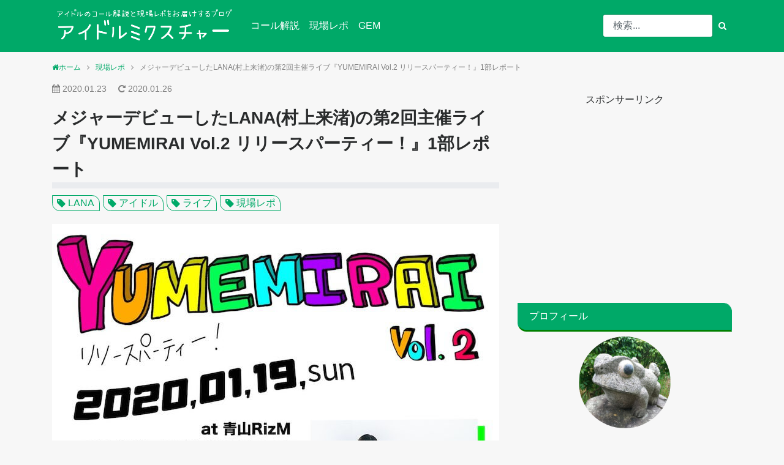

--- FILE ---
content_type: text/html; charset=utf-8
request_url: https://idol-mixture.com/articles/58
body_size: 18088
content:
<!DOCTYPE html><html lang="ja"><head><meta charset="utf-8" /><meta content="width=device-width, initial-scale=1, shrink-to-fit=no" name="viewport" /><title>メジャーデビューしたLANA(村上来渚)の第2回主催ライブ『YUMEMIRAI Vol.2 リリースパーティー！』1部レポート | アイドルミクスチャー</title><meta content="2020年1月19日に行われた、『YUMEMIRAI Vol.2』に行ってきました！1月15日にメジャーデビューしたばかりのLANAが、2部制の主催ライブを開催しました！LANAが事務所に所属してから、2回目となる主催ライブでもあります。この記事は、1部である『Day time』をレポートします。 [ライブ概要](…" name="description" /><meta content="https://idol-mixture.com/" name="identifier-URL" /><meta content="summary_large_image" name="twitter:card" /><meta content="@halu828" name="twitter:site" /><meta content="https://idol-mixture.com/articles/58" property="og:url" /><meta content="メジャーデビューしたLANA(村上来渚)の第2回主催ライブ『YUMEMIRAI Vol.2 リリースパーティー！』1部レポート | アイドルミクスチャー" property="og:title" /><meta content="2020年1月19日に行われた、『YUMEMIRAI Vol.2』に行ってきました！1月15日にメジャーデビューしたばかりのLANAが、2部制の主催ライブを開催しました！LANAが事務所に所属してから、2回目となる主催ライブでもあります。この記事は、1部である『Day time』をレポートします。 [ライブ概要](…" property="og:description" /><meta content="https://idol-mixture.com/images/2020/01/lana_yumemirai_vol2_day/eyecatch.jpg" property="og:image" /><link rel="shortcut icon" type="image/x-icon" href="/images/favicon.ico" /><meta name="csrf-param" content="authenticity_token" />
<meta name="csrf-token" content="HLsQdfUk63S/a+Fhl/pe5vzt0hLBwK4FpMx5P3P/qqyW5VS0Cfz/AOAD+ctpRArd3lIoNZcHMRjw832Twi6t5w==" /><link rel="stylesheet" media="all" href="/assets/application-bc1d34f2589b57fab971ae2eee5df00185174a3b48f69c06663f297c1e8018c5.css" data-turbolinks-track="reload" /><script src="/assets/application-a589aeb9807643b77df85a8484abaf2e62c7077e570cab948d6bef23ff1963a6.js" data-turbolinks-track="reload" defer="defer"></script><script src="https://apis.google.com/js/platform.js" async defer>{lang: 'ja'}</script><!--[if lt IE 9]><script src="http://html5shim.googlecode.com/svn/trunk/html5.js"></script><![endif]--><script type="text/javascript">
(function(i,s,o,g,r,a,m){i['GoogleAnalyticsObject']=r;i[r]=i[r]||function(){
(i[r].q=i[r].q||[]).push(arguments)},i[r].l=1*new Date();a=s.createElement(o),
m=s.getElementsByTagName(o)[0];a.async=1;a.src=g;m.parentNode.insertBefore(a,m)
})(window,document,'script','//www.google-analytics.com/analytics.js','ga');
ga("create","UA-107195210-1","auto");
ga("send","pageview");
</script>
</head><body><header><div data-spy="scroll" data-target="#sidebar"><div class="nav navbar navbar-expand-lg navbar-inverse"><div class="container"><a class="navbar-brand" href="/"><img alt="ロゴ" width="300" src="/images/logo.png" /></a><button aria-controls="Navbar" aria-expanded="false" aria-label="" class="navbar-toggler" data-target="#Navbar" data-toggle="collapse" type="button"><span class="navbar-toggler-icon"></span></button><div class="collapse navbar-collapse" id="Navbar"><ul class="navbar-nav mr-auto my-auto"><li class="nav-item"><a class="nav-link" href="/tag/%E3%82%B3%E3%83%BC%E3%83%AB%E8%A7%A3%E8%AA%AC">コール解説</a></li><li class="nav-item"><a class="nav-link" href="/tag/%E7%8F%BE%E5%A0%B4%E3%83%AC%E3%83%9D">現場レポ</a></li><li class="nav-item"><a class="nav-link" href="/gem">GEM</a></li></ul><form class="form-inline" action="/search" accept-charset="UTF-8" method="get"><div class="input-group"><input type="text" name="word" id="word" value="" size="15" class="form-control" placeholder="検索..." style="border-radius: 0.25rem;" /><button name="button" type="submit" class="btn btn-success btn-sm" id="search"><i class="fa fa-search"></i></button></div></form></div></div></div></div></header><div class="container"><p><div class="breadcrumbs"><a href="/"><i class="fa fa-home"></i>ホーム</a><i class="fa fa-angle-right"></i><a href="/tag/%E7%8F%BE%E5%A0%B4%E3%83%AC%E3%83%9D">現場レポ</a><i class="fa fa-angle-right"></i><span class="current">メジャーデビューしたLANA(村上来渚)の第2回主催ライブ『YUMEMIRAI Vol.2 リリースパーティー！』1部レポート</span></div></p><div class="row"><div class="col-lg-8"><div class="article_date"><ul class="list-inline"><li class="list-inline-item"><i class="fa fa-calendar"></i> 2020.01.23</li><li class="list-inline-item updated"><i class="fa fa-repeat"></i> 2020.01.26</li></ul></div><h1 class="article_title">メジャーデビューしたLANA(村上来渚)の第2回主催ライブ『YUMEMIRAI Vol.2 リリースパーティー！』1部レポート</h1><div class="article-tags"><ul class="list-inline"><li class="list-inline-item"><a href="/tag/LANA"><i class="fa fa-tag"></i> LANA</a></li><li class="list-inline-item"><a href="/tag/アイドル"><i class="fa fa-tag"></i> アイドル</a></li><li class="list-inline-item"><a href="/tag/ライブ"><i class="fa fa-tag"></i> ライブ</a></li><li class="list-inline-item"><a href="/tag/現場レポ"><i class="fa fa-tag"></i> 現場レポ</a></li></ul></div><img class="img-fluid center-block" style="margin-bottom: 10px;" src="/images/2020/01/lana_yumemirai_vol2_day/eyecatch.jpg" alt="Eyecatch" /><p style="text-align: center;margin-top: 16px;margin-bottom: 0px;">SNSでシェアする</p><div id="share"><ul class="list-inline clearfix"><li class="list-inline-item twitter"><a class="btn" href="https://twitter.com/intent/tweet?url=https://idol-mixture.com/articles/58&amp;text=%E3%83%A1%E3%82%B8%E3%83%A3%E3%83%BC%E3%83%87%E3%83%93%E3%83%A5%E3%83%BC%E3%81%97%E3%81%9FLANA(%E6%9D%91%E4%B8%8A%E6%9D%A5%E6%B8%9A)%E3%81%AE%E7%AC%AC2%E5%9B%9E%E4%B8%BB%E5%82%AC%E3%83%A9%E3%82%A4%E3%83%96%E3%80%8EYUMEMIRAI%20Vol.2%20%E3%83%AA%E3%83%AA%E3%83%BC%E3%82%B9%E3%83%91%E3%83%BC%E3%83%86%E3%82%A3%E3%83%BC%EF%BC%81%E3%80%8F1%E9%83%A8%E3%83%AC%E3%83%9D%E3%83%BC%E3%83%88&amp;via=halu828" rel="nofollow" target="_blank"><i class="fa fa-twitter"> ツイート</i></a></li><li class="list-inline-item facebook"><a class="btn" href="https://www.facebook.com/sharer/sharer.php?u=https://idol-mixture.com/articles/58" rel="nofollow" target="_blank"><i class="fa fa-facebook"> シェア</i></a></li><li class="list-inline-item pocket"><a class="btn" href="http://getpocket.com/edit?url=https://idol-mixture.com/articles/58&amp;title=メジャーデビューしたLANA(村上来渚)の第2回主催ライブ『YUMEMIRAI Vol.2 リリースパーティー！』1部レポート" rel="nofollow" target="_blank"><i class="fa fa-get-pocket"> Pocket</i></a></li><li class="list-inline-item hatebu"><a class="btn" href="http://b.hatena.ne.jp/add?mode=confirm&amp;url=https://idol-mixture.com/articles/58&amp;title=メジャーデビューしたLANA(村上来渚)の第2回主催ライブ『YUMEMIRAI Vol.2 リリースパーティー！』1部レポート" rel="nofollow" target="_blank"><i class="fa fa-hatena"> はてブ</i></a></li><li class="list-inline-item line"><a class="btn" href="http://line.me/R/msg/text/?https://idol-mixture.com/articles/58" rel="nofollow" target="_blank"><i class="fa fa-comment"> LINE</i></a></li></ul></div><p style="text-align: center;margin-top: 16px;margin-bottom: 0px;">スポンサーリンク</p><div class="center"><script async="" src="//pagead2.googlesyndication.com/pagead/js/adsbygoogle.js"></script><ins class="adsbygoogle" data-ad-client="ca-pub-6390886976504209" data-ad-format="auto" data-ad-slot="3767212326" style="display:block"></ins><script>(adsbygoogle = window.adsbygoogle || []).push({})</script></div><div class="article markdown-body"><p>2020年1月19日に行われた、『YUMEMIRAI Vol.2』に行ってきました！</p>

<p><b>1月15日にメジャーデビューしたばかりのLANAが、2部制の主催ライブを開催</b>しました！</p>

<p>LANAが事務所に所属してから、2回目となる主催ライブでもあります。</p>

<p>この記事は、1部である『Day time』をレポートします。</p>

<ul>
  <li><a href="#%E3%83%A9%E3%82%A4%E3%83%96%E6%A6%82%E8%A6%81">ライブ概要</a></li>
  <li><a href="#Day%20time%EF%BC%881%E9%83%A8%EF%BC%89%E3%83%AC%E3%83%9D%E3%83%BC%E3%83%88">Day time（1部）レポート</a>
    <ul>
      <li><a href="#Silly%C2%B0Honey%20(OPENING%20ACT)">Silly°Honey (OPENING ACT)</a></li>
      <li><a href="#%E3%81%AF%E3%82%89%E3%81%82%E3%82%84%E3%81%AE">はらあやの</a></li>
      <li><a href="#%E3%81%8B%E3%81%AA%E3%81%BE%E3%82%8B">かなまる</a></li>
      <li><a href="#Meik">Meik</a></li>
      <li><a href="#DEAR%20KISS">DEAR KISS</a></li>
      <li><a href="#LANA">LANA</a></li>
    </ul>
  </li>
  <li><a href="#%E7%B5%82%E3%82%8F%E3%82%8A%E3%81%AB">終わりに</a></li>
</ul>

<h2 id=%E3%83%A9%E3%82%A4%E3%83%96%E6%A6%82%E8%A6%81>ライブ概要</h2>

<p><img class="img-fluid center-block" src="/images/2020/01/lana_yumemirai_vol2_day/IMG_20200119_122009.jpg" alt="" /></p>

<table class="table table-responsive">
  <thead>
    <tr>
      <th>項目</th>
      <th>内容</th>
    </tr>
  </thead>
  <tbody>
    <tr>
      <td>タイトル</td>
      <td>YUMEMIRAI Vol.2 リリースパーティー！ -Day Time-﻿</td>
    </tr>
    <tr>
      <td>日時</td>
      <td>2020年1月19日（日）<br />OPEN/12:00<br />STRAT/12:30</td>
    </tr>
    <tr>
      <td>場所</td>
      <td>青山RizM</td>
    </tr>
    <tr>
      <td>チケット</td>
      <td>前売り/3,000yen＋1D<br />当日/3,500yen＋1D</td>
    </tr>
    <tr>
      <td>出演者</td>
      <td>LANA/DEAR KISS/Meik/かなまる/<br />はらあやの/Silly°Honey (OPENING ACT)</td>
    </tr>
  </tbody>
</table>

<p>今回のライブは <b>Vol.2</b> です。2019年10月に Vol.1 が開催されています。Vol.1はこちらの記事からどうぞ。</p>

<div class="link-box">
  <span class="box-title">関連記事</span>
  <ul>
    <li><a href="/articles/56" title="LANA、メジャーデビュー決定！！おめでとう！！「LANA presents live 『ユメミライ』」レポート">LANA、メジャーデビュー決定！！おめでとう！！「LANA presents live 『ユメミライ』」レポート</a></li>
  </ul>
</div>

<p>今回のイベントのビジュアルです。</p>

<p><img class="img-fluid center-block" src="/images/2020/01/lana_yumemirai_vol2_day/EOiiV0OU4AAqCOS.jpg" alt="" /></p>

<p>注目のゲストがたくさんです！</p>

<p>Day time（1部）は、</p>

<ul>
  <li>ダンス&amp;ボーカル</li>
  <li>ギター弾き語り</li>
</ul>

<p>のスタイルの演者さんです。</p>

<p>ちなみに、Night time（2部）は、</p>

<ul>
  <li>生バンド</li>
  <li>アカペラ</li>
</ul>

<p>です。2部は別記事でレポートします。</p>

<p>それでは、1部のレポートしていきます！</p>

<h2 id=Day%20time%EF%BC%881%E9%83%A8%EF%BC%89%E3%83%AC%E3%83%9D%E3%83%BC%E3%83%88>Day time（1部）レポート</h2>

<p>オープニングアクトから始まって、最後は主催のLANAで終わる構成です。</p>

<div class="setlist-box">
  <span class="box-title">タイムテーブル</span>
  <ol>
    <li>Silly°Honey (OPENING ACT)</li>
    <li>はらあやの</li>
    <li>かなまる（LANAコラボあり）</li>
    <li>Meik（LANAコラボあり）</li>
    <li>DEAR KISS（LANAコラボあり）</li>
    <li>LANA</li>
  </ol>
</div>

<h3 id=Silly%C2%B0Honey%20(OPENING%20ACT)>Silly°Honey (OPENING ACT)</h2>

<p>まずは、オープニングアクトの<a href="https://twitter.com/silly_honey_">Silly°Honey</a>（シリーハニー）ちゃんです。</p>

<p>今回のイベントで2組いるアイドルのうちの1組になりますね。</p>

<p>メンバーの1人である<a href="https://twitter.com/sillyhoney_meri">芽利</a>ちゃんが、LANAの楽曲を踊ってみてくれたんでもう好きです（ちょろい）。</p>

<blockquote class="twitter-tweet"><p lang="ja" dir="ltr">LANA | 村上来渚さん<a href="https://twitter.com/murakami_lana?ref_src=twsrc%5Etfw">@murakami_lana</a> の「Like Love」を踊ってみました！！<br /><br />振り間違ってたらごめんなさい🙇🏻‍♀️<br />この曲、本当にすきなんです❤︎&quot;<br /><br />19日のLANA presents live <br />『YUMEMIRAI Vol.2』リリース記念パーティー！-Day time-<br /><br />すごい楽しみです🤭💗💭 <a href="https://t.co/fhjHmpiCYZ">pic.twitter.com/fhjHmpiCYZ</a></p>&mdash; 芽利(Silly°Honey) (@sillyhoney_meri) <a href="https://twitter.com/sillyhoney_meri/status/1218077805734322176?ref_src=twsrc%5Etfw">January 17, 2020</a></blockquote>
<script async="" src="https://platform.twitter.com/widgets.js" charset="utf-8"></script>

<p>ライブを拝見しましたが、駆け出しアイドルって感じでフレッシュでいいですね！</p>

<p><b>“遊園地”がコンセプト</b>というのもおもしろいです。メンバー1人ひとりに<b>推しアトラクション</b>があるのもいいですね！</p>

<p>シリハニ（略し方あってるかな？）ちゃんは、LANAが1曲振り付けを提供しています。</p>

<p>今回のライブでその楽曲『Happy Girl』を披露してくれました！</p>

<div class="embed-responsive embed-responsive-16by9"><iframe class="embed-responsive-item"  width="560" height="315" src="https://www.youtube.com/embed/uD4wqMz8g4k" frameborder="0" allow="accelerometer; autoplay; encrypted-media; gyroscope; picture-in-picture" allowfullscreen=""></iframe></div>

<p>こちらの3曲目ですね。</p>

<p><b>かわいくてわかりやすい振り付け</b>になってるな〜と感じました。</p>

<p>以前、僕が推してるTokyo Flamingo（トーフラ）というグループにも振り付けを提供したのですが、そのときよりもだいぶアイドルらしいかわいい振り付けでしたね。</p>

<div class="link-box">
  <span class="box-title">関連記事</span>
  <ul>
    <li><a href="/articles/51#LANA%E6%8C%AF%E3%82%8A%E4%BB%98%E3%81%91%E3%81%AE%E3%83%88%E3%83%BC%E3%83%95%E3%83%A9%E6%96%B0%E6%9B%B2" title="Tokyo Flamingoの新曲をLANAが振り付け！推しの大渋滞！「 #トーフラTIFへの道 入場無料ライブその1」レポート">Tokyo Flamingoの新曲をLANAが振り付け！推しの大渋滞！「 #トーフラTIFへの道 入場無料ライブその1」レポート</a></li>
  </ul>
</div>

<blockquote class="twitter-tweet"><p lang="ja" dir="ltr">青山RizMありがとうございました！<br />主催のLANAさんと📸<br /><br />この後19:30から表参道GROUNDでお待ちしています！<a href="https://twitter.com/hashtag/%E3%82%B7%E3%83%AA%E3%83%8F%E3%83%8B?src=hash&amp;ref_src=twsrc%5Etfw">#シリハニ</a> <a href="https://t.co/gHHf7d1bim">pic.twitter.com/gHHf7d1bim</a></p>&mdash; Silly°Honey@3/21工藤聖奈生誕祭 (@silly_honey_) <a href="https://twitter.com/silly_honey_/status/1218796283499970561?ref_src=twsrc%5Etfw">January 19, 2020</a></blockquote>
<script async="" src="https://platform.twitter.com/widgets.js" charset="utf-8"></script>

<blockquote class="twitter-tweet"><p lang="ja" dir="ltr">昔からずっと憧れでカッコイイなぁって思ってたLANAさんとMeikさんとお写真撮って頂きました！！<br /><br />ほんまにダンスも歌も全てが好きなんです…👶🏻💭💗 <a href="https://t.co/gQf0nsaZ71">pic.twitter.com/gQf0nsaZ71</a></p>&mdash; 芽利(Silly°Honey) (@sillyhoney_meri) <a href="https://twitter.com/sillyhoney_meri/status/1218818639517769729?ref_src=twsrc%5Etfw">January 19, 2020</a></blockquote>
<script async="" src="https://platform.twitter.com/widgets.js" charset="utf-8"></script>

<h3 id=%E3%81%AF%E3%82%89%E3%81%82%E3%82%84%E3%81%AE>はらあやの</h2>

<p>知り合いのオタクの方が推してるので、お名前だけは知っておりました。</p>

<p><a href="https://twitter.com/ayano_hara">はらあやの</a>ちゃんは、ギター1本担いで弾き語りのスタイルです。</p>

<p>元々アイドルグループに所属していましたが、現在はソロでシンガーをしています。LANAと同じですね！</p>

<p>僕的に驚いたのは、指弾きで<b>アルペジオ奏法</b>をしていたことです。</p>

<p>指弾きアルペジオというのは、ピックを持たずに1弦ずつ指で音を重ねる弾き方をする奏法です。</p>

<p>これって、「少しギター始めました〜」程度では身につかない技術だと思ってます。<br />
（少なくとも、ギターをちょろっとかじっただけの僕はできません笑）</p>

<p>この辺の技術的な要素から、彼女は「真剣にギターで音楽をしているんだな」ということが感じ取れました。</p>

<p>バンド体制でのライブもやってるようです！観てみたい！</p>

<div class="embed-responsive embed-responsive-16by9"><iframe class="embed-responsive-item"  width="560" height="315" src="https://www.youtube.com/embed/2UPspxcBuHI" frameborder="0" allow="accelerometer; autoplay; encrypted-media; gyroscope; picture-in-picture" allowfullscreen=""></iframe></div>

<blockquote class="twitter-tweet"><p lang="ja" dir="ltr">YUMEMIRAIありがとうございましたー！！LANAちゃんリリースおめでとう🌈そして呼んでくれてありがとう〜！<br />わたしだけ弾き語りだったけどしっかり聞いてくれてて嬉しかったです☺︎<br />2部も楽しんでください〜〜！！！！ <a href="https://t.co/kMW9qvxWoV">pic.twitter.com/kMW9qvxWoV</a></p>&mdash; はらあやの♨︎1/26金山ガーデン (@ayano_hara) <a href="https://twitter.com/ayano_hara/status/1218798324179861505?ref_src=twsrc%5Etfw">January 19, 2020</a></blockquote>
<script async="" src="https://platform.twitter.com/widgets.js" charset="utf-8"></script>

<h3 id=%E3%81%8B%E3%81%AA%E3%81%BE%E3%82%8B>かなまる</h2>

<p><a href="https://twitter.com/knmrmr_05">かなまる</a>さんは、前情報もなしで完全に初見って形でしたが、すごく楽しいライブでした！</p>

<p>まず、1児のママでソロシンガーってのがLANAと共通点があって、あとめっちゃ元気ってところもLANAと似ています笑</p>

<p>LANAとのコラボがありました！ママつながりということで『パプリカ』を披露。</p>

<p>すごく親しみのある感じで元気にMCを展開されるし、歌は上手いし、楽しかったですね〜。</p>

<div class="embed-responsive embed-responsive-16by9"><iframe class="embed-responsive-item"  width="560" height="315" src="https://www.youtube.com/embed/NnzO1ERTvUE" frameborder="0" allow="accelerometer; autoplay; encrypted-media; gyroscope; picture-in-picture" allowfullscreen=""></iframe></div>

<blockquote class="twitter-tweet"><p lang="ja" dir="ltr">LANAさんのリリースパーティーに<br />出演させて頂きました🎤<br />暖かいお客様がたくさんで<br />とっても楽しかったです！<br />聞いてくれた方、<br />一緒に盛り上がってくれた方、<br />皆様ありがとうございました！<br />LANAさんとは同じママアーティストとしてパプリカを歌いましたよ〜！ <a href="https://t.co/oyJzGFKYhY">pic.twitter.com/oyJzGFKYhY</a></p>&mdash; かなまる　1/25不定期公演 (@knmrmr_05) <a href="https://twitter.com/knmrmr_05/status/1218801653823836161?ref_src=twsrc%5Etfw">January 19, 2020</a></blockquote>
<script async="" src="https://platform.twitter.com/widgets.js" charset="utf-8"></script>

<h3 id=Meik>Meik</h2>

<p><a href="https://twitter.com/meik_0817">Meik</a>ちゃんは前から観たいな〜観たいな〜と思ってたんです。なぜかと言うと、僕が推してる<a href="https://twitter.com/jewel__official">Jewel</a>ってグループの元メンバーなんですよ。なので期待大でした。</p>

<p>期待を超えてきました。</p>

<p>この人すごいですね。ゴリゴリの楽曲とダンス。歌もすごいし、ダンスもすごい。ガチパフォーマーでした。</p>

<p>LANAと同じで、バックダンサー2人を従えて3人体制でパフォーマンスするスタイルです。</p>

<div class="embed-responsive embed-responsive-16by9"><iframe class="embed-responsive-item"  width="560" height="315" src="https://www.youtube.com/embed/4BMhR83r8yo" frameborder="0" allow="accelerometer; autoplay; encrypted-media; gyroscope; picture-in-picture" allowfullscreen=""></iframe></div>

<p>LANAとのコラボでは、Meikちゃんのカバー曲『Timing』を披露。</p>

<div class="embed-responsive embed-responsive-16by9"><iframe class="embed-responsive-item"  width="560" height="315" src="https://www.youtube.com/embed/297IORWJWAk" frameborder="0" allow="accelerometer; autoplay; encrypted-media; gyroscope; picture-in-picture" allowfullscreen=""></iframe></div>

<p>Meikチーム3人　＋　LANAチーム3人　で、合計6人でのパフォーマンスです。これはアガりましたね〜〜〜。</p>

<p>単純にかっこいいし、6人でのステージは見応えがありました。</p>

<p>めちゃすげーパフォーマンスしてるMeikチームと一緒にLANAチームがパフォーマンスしてて、なんていうか「LANAチームも負けてないんや！！」って感じで謎の対抗心が芽生えました笑</p>

<p>なんだろう、この6人でのステージがめちゃくちゃよかったんですよね。うまく言語化できないんですが。改めて「LANAにもバックダンサーついたんだな」って感じたりだとか、「アゲ曲のLANAチームいいな」とかそんな感じなことを思った気がします。とにかくすごくよかったです。</p>

<blockquote class="twitter-tweet"><p lang="ja" dir="ltr">「YUMEMIRAI vol.2」楽しかった〜<br />リリースおめでとうございます💿❤️🎶<br /><br />初見のお客さんもとても温かくて、、<br />私の楽曲でコラボしたTimingも含め<br />盛り上がって楽しかったなぁ😚<br /><br />LANAちゃん、そしてダンサーさん<br />ありがとうございました〜😊💓 <a href="https://t.co/3RHhFtv3GF">pic.twitter.com/3RHhFtv3GF</a></p>&mdash; Meik (@meik_0817) <a href="https://twitter.com/meik_0817/status/1218849951314108417?ref_src=twsrc%5Etfw">January 19, 2020</a></blockquote>
<script async="" src="https://platform.twitter.com/widgets.js" charset="utf-8"></script>

<h3 id=DEAR%20KISS>DEAR KISS</h2>

<p><a href="https://twitter.com/DEARKISS_">DEAR KISS</a>は、とても好きなグループです！</p>

<p>伊山さん（LANAと大親友）いるし、みいわちゃんかわいいし、楽曲もパフォーマンスも好きです。なので、今回のイベントに出てくれると聞いて、普通に楽しみにしてました！</p>

<p>いや〜、やっぱりDEAR KISS楽しいですね。スタイリッシュな雰囲気なんですが、普通にオイオイコール入れるからアイドルのステージとして楽しい部分もあり、素晴らしいです。</p>

<p>LANAとのコラボでは、『Glaring★Glaring』にてLANAを入れて6人でパフォーマンスを披露。</p>

<p>Facebookですが、こちらに『Glaring★Glaring』の動画ございます。</p>

<div class="link-box">
  <span class="box-title">外部リンク</span>
  <ul>
    <li><a href="https://www.facebook.com/DEARKISS.JPN/videos/379529532534998/" title="DEAR KISS - Glaring★Glaring@Marui Shibuya Tokyo | Facebook" target="_blank">DEAR KISS - Glaring★Glaring@Marui Shibuya Tokyo | Facebook</a></li>
  </ul>
</div>

<p>DEAR KISSのダンスはクールでスタイリッシュな印象ですので、いつもとは違う雰囲気のLANAを観ることができました。</p>

<blockquote class="twitter-tweet"><p lang="ja" dir="ltr">【本日の <a href="https://twitter.com/hashtag/DEARKISS%E5%8B%95%E7%94%BB?src=hash&amp;ref_src=twsrc%5Etfw">#DEARKISS動画</a>】<br />渋谷サイクロン・青山RizM 2本ライブありがとうございました！<br /><br />@青山RizM セトリ<br />1.overture<br />2.マジェスティックタイニーガール<br />3.Glaring★Glaring<br />4.Step and Shout<br />5.シェキナ🎥<br /><br />💋明日1/20(月)@吉祥寺CLUB SEATA<br />お待ちしてます！<a href="https://t.co/AQW7vSNkZf">https://t.co/AQW7vSNkZf</a> <a href="https://t.co/P4mhFpic35">pic.twitter.com/P4mhFpic35</a></p>&mdash; DEAR KISS @ 2/11 O-WEST (@DEARKISS_) <a href="https://twitter.com/DEARKISS_/status/1218822994543312896?ref_src=twsrc%5Etfw">January 19, 2020</a></blockquote>
<script async="" src="https://platform.twitter.com/widgets.js" charset="utf-8"></script>

<h3 id=LANA>LANA</h2>

<p>最後は、主催の<a href="https://twitter.com/murakami_lana">LANA</a>ですー！！</p>

<p>1月15日にリリースされた『<a href="https://www.lanaofficial.net/d">ユメミライ</a>』収録3曲の他に、持ち曲である『Cry』や『キミへのオモイ』、カバーで『今夜はブギー・バック』を披露しました。</p>

<p>それぞれの曲の雰囲気だけでも掴んで欲しいので、動画貼っておきます（皆さん、動画お借りします…！）。</p>

<ul>
  <li>『ユメミライ』</li>
</ul>

<div class="embed-responsive embed-responsive-16by9"><iframe class="embed-responsive-item"  width="560" height="315" src="https://www.youtube.com/embed/70UMSHLphk4" frameborder="0" allow="accelerometer; autoplay; encrypted-media; gyroscope; picture-in-picture" allowfullscreen=""></iframe></div>

<ul>
  <li>『Like Love』</li>
</ul>

<blockquote class="twitter-tweet"><p lang="ja" dir="ltr">本日1月14日に22歳の誕生日を迎えたLANA <a href="https://twitter.com/murakami_lana?ref_src=twsrc%5Etfw">@murakami_lana</a> のメジャーデビューシングル『ユメミライ』がいよいよ日付変わって明日2020年1月15日発売。<br />誕生日おめでとうございます！！<br />ということで先日のリリイベからc/wの『Like Love』をお届け！<a href="https://twitter.com/hashtag/%E3%83%A6%E3%83%A1%E3%83%9F%E3%83%A9%E3%82%A40115?src=hash&amp;ref_src=twsrc%5Etfw">#ユメミライ0115</a> <a href="https://twitter.com/hashtag/LANA?src=hash&amp;ref_src=twsrc%5Etfw">#LANA</a> <a href="https://t.co/fgV34w6Bn9">pic.twitter.com/fgV34w6Bn9</a></p>&mdash; 🎼Km (@defkmsoul) <a href="https://twitter.com/defkmsoul/status/1217082586226290689?ref_src=twsrc%5Etfw">January 14, 2020</a></blockquote>
<script async="" src="https://platform.twitter.com/widgets.js" charset="utf-8"></script>

<ul>
  <li>『Cry』</li>
</ul>

<blockquote class="twitter-tweet"><p lang="ja" dir="ltr">020.01.15 release<br />LANA メジャーデビューsg<br />『ユメミライ』リリースイベントより<br /><br />『cry』<br /><br />2020.01.14(LANA 22nd BD)<br />@ HMV &amp;BOOKS SHIBUYA<br /><br />ダンス素晴らしい。<a href="https://twitter.com/hashtag/%E3%83%A6%E3%83%A1%E3%83%9F%E3%83%A9%E3%82%A40115?src=hash&amp;ref_src=twsrc%5Etfw">#ユメミライ0115</a> <a href="https://t.co/mP9Y3YeP2m">pic.twitter.com/mP9Y3YeP2m</a></p>&mdash; iida41 (@IIDA41) <a href="https://twitter.com/IIDA41/status/1217099350934900739?ref_src=twsrc%5Etfw">January 14, 2020</a></blockquote>
<script async="" src="https://platform.twitter.com/widgets.js" charset="utf-8"></script>

<ul>
  <li>カバー『今夜はブギー・バック』</li>
</ul>

<div class="embed-responsive embed-responsive-16by9"><iframe class="embed-responsive-item"  width="560" height="315" src="https://www.youtube.com/embed/if0C3GDwcmk" frameborder="0" allow="accelerometer; autoplay; encrypted-media; gyroscope; picture-in-picture" allowfullscreen=""></iframe></div>

<p>2020年に入ってから、バックダンサー2人を従えるようになったんですよ。<a href="https://twitter.com/non_sugi">のぞみ</a>ちゃんと<a href="https://twitter.com/zuki_gram">はづき</a>ちゃんです。</p>

<blockquote class="twitter-tweet"><p lang="ja" dir="ltr">LANAちゃん主催ライブ「YUMEMIRAI vol.2」にてLANAちゃんのバックアップさせていただきました🐸🌈❤️<br /><br />年明けからリリイベ一緒に周らせていただき、本当にありがとうございました😭<br /><br />Meikちゃんとのコラボも最高に楽しかったです🙌❤️<br /><br />書き切れないので、後はインスタで☺︎<a href="https://t.co/00qUhMbkAu">https://t.co/00qUhMbkAu</a> <a href="https://t.co/B4XfvCPSgo">pic.twitter.com/B4XfvCPSgo</a></p>&mdash; Nozomi Sugishita♥ (@non_sugi) <a href="https://twitter.com/non_sugi/status/1218900062098452481?ref_src=twsrc%5Etfw">January 19, 2020</a></blockquote>
<script async="" src="https://platform.twitter.com/widgets.js" charset="utf-8"></script>

<blockquote class="twitter-tweet"><p lang="ja" dir="ltr">01.19 らなちゃん主催ライブ<br />らなちゃん、そしてMeikちゃんとのコラボでもバックアップさせて頂きました😌ちょーーー楽しかった！！！らなちゃんの真っ直ぐな歌声も天然なところも全部大好き❤︎❤︎本当にありがとうらなちん🐸🌹<br />#ユメミライ#LANA#けろちゃんズ <a href="https://t.co/IZ1HGdFmPe">pic.twitter.com/IZ1HGdFmPe</a></p>&mdash; Hazuki. (@zuki_gram) <a href="https://twitter.com/zuki_gram/status/1218947656581435392?ref_src=twsrc%5Etfw">January 19, 2020</a></blockquote>
<script async="" src="https://platform.twitter.com/widgets.js" charset="utf-8"></script>

<p><b>バックダンサーありでのパフォーマンス、めちゃくちゃいい</b>ですね。ステージがパッと華やかになりますし、動きがあるのはステージとして見応えが出ますよね。</p>

<p>実際、LANAも<b>元々ダンスをやってましたから、歌だけのステージングはもったいない</b>と思っていたんです。今年から、バックダンサー付きで<b>ダンスパフォーマンスでの形を実現</b>してくれて、ファンとしてはとても嬉しいです。</p>

<p>ダンスありだと、特に『Like Love』が素晴らしいです。ダンスをするために作ったんじゃないか？って感じの曲調で、アガるしノれるし、ライブハウスで映える感じがします。</p>

<blockquote class="twitter-tweet"><p lang="ja" dir="ltr">1部ありがとうございました😝😝😝😝<br />さいこーーーーに楽しすぎた😝😝😝😝😝<br />また詳しく書く！来てくれたみんなほんまにありがとう😭❤️❤️❤️出演者の皆さんもほんまにあありがとうございました😭❤️❤️<br />2部は19:00〜！バンドやでーー！！！！<br />お待ちしてます🥺❤️❤️❤️❤️❤️❤️❤️❤️ <a href="https://t.co/76z9j1LfFb">pic.twitter.com/76z9j1LfFb</a></p>&mdash; LANA｜村上来渚🐸🌈(1/31＠池袋RED-Zone) (@murakami_lana) <a href="https://twitter.com/murakami_lana/status/1218797830866780161?ref_src=twsrc%5Etfw">January 19, 2020</a></blockquote>
<script async="" src="https://platform.twitter.com/widgets.js" charset="utf-8"></script>

<h2 id=%E7%B5%82%E3%82%8F%E3%82%8A%E3%81%AB>終わりに</h2>

<p>1部は、主にダンスパフォーマンスが印象的でしたが、ギター弾き語りもありつつ、コラボもありつつ、終始飽きないイベントでした！</p>

<p>印象に残ったのは、Meikちゃんとのコラボですね。あれはなんか頭に焼き付いて離れません。強烈に印象付いてます。</p>

<p>そういえば、こんなに大きなお花があったんですよー！（冷静にこれはすごすぎる）</p>

<p><img class="img-fluid center-block" src="/images/2020/01/lana_yumemirai_vol2_day/IMG_20200119_160448.jpg" alt="" /></p>

<p>この花を出した方もレポートを書いてくださってますので、こちらもぜひどうぞ！</p>

<div class="link-box">
  <span class="box-title">外部リンク</span>
  <ul>
    <li><a href="https://lanarepo.hateblo.jp/entry/2020/01/21/052109#LANA" title="LANA(村上来渚)さん主催「ユメミライ リリースパーティー！」も神イベントでした！！！＜DAY＞ - LANA(村上来渚)さんファンによる応援レポート！略して『LANAレポ！』" target="_blank">LANA(村上来渚)さん主催「ユメミライ リリースパーティー！」も神イベントでした！！！＜DAY＞ - LANA(村上来渚)さんファンによる応援レポート！略して『LANAレポ！』</a></li>
  </ul>
</div>

<p>2部のレポートもお楽しみに！では！</p>

<p>※追記※<br />
2部のレポート上がりました！</p>

<div class="link-box">
  <span class="box-title">関連記事</span>
  <ul>
    <li><a href="/articles/59" title="LANA(村上来渚)、生バンド体制を初披露！夫婦共演！『YUMEMIRAI Vol.2 リリースパーティー！』2部レポート">LANA(村上来渚)、生バンド体制を初披露！夫婦共演！『YUMEMIRAI Vol.2 リリースパーティー！』2部レポート</a></li>
  </ul>
</div>

<blockquote class="instagram-media" data-instgrm-permalink="https://www.instagram.com/p/B7h-RjpHoud/?utm_source=ig_embed&amp;utm_campaign=loading" data-instgrm-version="12" style=" background:#FFF; border:0; border-radius:3px; box-shadow:0 0 1px 0 rgba(0,0,0,0.5),0 1px 10px 0 rgba(0,0,0,0.15); margin: 1px; max-width:540px; min-width:326px; padding:0; width:99.375%; width:-webkit-calc(100% - 2px); width:calc(100% - 2px);"><div style="padding:16px;"> <a href="https://www.instagram.com/p/B7h-RjpHoud/?utm_source=ig_embed&amp;utm_campaign=loading" style=" background:#FFFFFF; line-height:0; padding:0 0; text-align:center; text-decoration:none; width:100%;" target="_blank"> <div style=" display: flex; flex-direction: row; align-items: center;"> <div style="background-color: #F4F4F4; border-radius: 50%; flex-grow: 0; height: 40px; margin-right: 14px; width: 40px;"></div> <div style="display: flex; flex-direction: column; flex-grow: 1; justify-content: center;"> <div style=" background-color: #F4F4F4; border-radius: 4px; flex-grow: 0; height: 14px; margin-bottom: 6px; width: 100px;"></div> <div style=" background-color: #F4F4F4; border-radius: 4px; flex-grow: 0; height: 14px; width: 60px;"></div></div></div><div style="padding: 19% 0;"></div> <div style="display:block; height:50px; margin:0 auto 12px; width:50px;"><svg width="50px" height="50px" viewBox="0 0 60 60" version="1.1" xmlns="https://www.w3.org/2000/svg" xmlns:xlink="https://www.w3.org/1999/xlink"><g stroke="none" stroke-width="1" fill="none" fill-rule="evenodd"><g transform="translate(-511.000000, -20.000000)" fill="#000000"><g><path d="M556.869,30.41 C554.814,30.41 553.148,32.076 553.148,34.131 C553.148,36.186 554.814,37.852 556.869,37.852 C558.924,37.852 560.59,36.186 560.59,34.131 C560.59,32.076 558.924,30.41 556.869,30.41 M541,60.657 C535.114,60.657 530.342,55.887 530.342,50 C530.342,44.114 535.114,39.342 541,39.342 C546.887,39.342 551.658,44.114 551.658,50 C551.658,55.887 546.887,60.657 541,60.657 M541,33.886 C532.1,33.886 524.886,41.1 524.886,50 C524.886,58.899 532.1,66.113 541,66.113 C549.9,66.113 557.115,58.899 557.115,50 C557.115,41.1 549.9,33.886 541,33.886 M565.378,62.101 C565.244,65.022 564.756,66.606 564.346,67.663 C563.803,69.06 563.154,70.057 562.106,71.106 C561.058,72.155 560.06,72.803 558.662,73.347 C557.607,73.757 556.021,74.244 553.102,74.378 C549.944,74.521 548.997,74.552 541,74.552 C533.003,74.552 532.056,74.521 528.898,74.378 C525.979,74.244 524.393,73.757 523.338,73.347 C521.94,72.803 520.942,72.155 519.894,71.106 C518.846,70.057 518.197,69.06 517.654,67.663 C517.244,66.606 516.755,65.022 516.623,62.101 C516.479,58.943 516.448,57.996 516.448,50 C516.448,42.003 516.479,41.056 516.623,37.899 C516.755,34.978 517.244,33.391 517.654,32.338 C518.197,30.938 518.846,29.942 519.894,28.894 C520.942,27.846 521.94,27.196 523.338,26.654 C524.393,26.244 525.979,25.756 528.898,25.623 C532.057,25.479 533.004,25.448 541,25.448 C548.997,25.448 549.943,25.479 553.102,25.623 C556.021,25.756 557.607,26.244 558.662,26.654 C560.06,27.196 561.058,27.846 562.106,28.894 C563.154,29.942 563.803,30.938 564.346,32.338 C564.756,33.391 565.244,34.978 565.378,37.899 C565.522,41.056 565.552,42.003 565.552,50 C565.552,57.996 565.522,58.943 565.378,62.101 M570.82,37.631 C570.674,34.438 570.167,32.258 569.425,30.349 C568.659,28.377 567.633,26.702 565.965,25.035 C564.297,23.368 562.623,22.342 560.652,21.575 C558.743,20.834 556.562,20.326 553.369,20.18 C550.169,20.033 549.148,20 541,20 C532.853,20 531.831,20.033 528.631,20.18 C525.438,20.326 523.257,20.834 521.349,21.575 C519.376,22.342 517.703,23.368 516.035,25.035 C514.368,26.702 513.342,28.377 512.574,30.349 C511.834,32.258 511.326,34.438 511.181,37.631 C511.035,40.831 511,41.851 511,50 C511,58.147 511.035,59.17 511.181,62.369 C511.326,65.562 511.834,67.743 512.574,69.651 C513.342,71.625 514.368,73.296 516.035,74.965 C517.703,76.634 519.376,77.658 521.349,78.425 C523.257,79.167 525.438,79.673 528.631,79.82 C531.831,79.965 532.853,80.001 541,80.001 C549.148,80.001 550.169,79.965 553.369,79.82 C556.562,79.673 558.743,79.167 560.652,78.425 C562.623,77.658 564.297,76.634 565.965,74.965 C567.633,73.296 568.659,71.625 569.425,69.651 C570.167,67.743 570.674,65.562 570.82,62.369 C570.966,59.17 571,58.147 571,50 C571,41.851 570.966,40.831 570.82,37.631"></path></g></g></g></svg></div><div style="padding-top: 8px;"> <div style=" color:#3897f0; font-family:Arial,sans-serif; font-size:14px; font-style:normal; font-weight:550; line-height:18px;"> この投稿をInstagramで見る</div></div><div style="padding: 12.5% 0;"></div> <div style="display: flex; flex-direction: row; margin-bottom: 14px; align-items: center;"><div> <div style="background-color: #F4F4F4; border-radius: 50%; height: 12.5px; width: 12.5px; transform: translateX(0px) translateY(7px);"></div> <div style="background-color: #F4F4F4; height: 12.5px; transform: rotate(-45deg) translateX(3px) translateY(1px); width: 12.5px; flex-grow: 0; margin-right: 14px; margin-left: 2px;"></div> <div style="background-color: #F4F4F4; border-radius: 50%; height: 12.5px; width: 12.5px; transform: translateX(9px) translateY(-18px);"></div></div><div style="margin-left: 8px;"> <div style=" background-color: #F4F4F4; border-radius: 50%; flex-grow: 0; height: 20px; width: 20px;"></div> <div style=" width: 0; height: 0; border-top: 2px solid transparent; border-left: 6px solid #f4f4f4; border-bottom: 2px solid transparent; transform: translateX(16px) translateY(-4px) rotate(30deg)"></div></div><div style="margin-left: auto;"> <div style=" width: 0px; border-top: 8px solid #F4F4F4; border-right: 8px solid transparent; transform: translateY(16px);"></div> <div style=" background-color: #F4F4F4; flex-grow: 0; height: 12px; width: 16px; transform: translateY(-4px);"></div> <div style=" width: 0; height: 0; border-top: 8px solid #F4F4F4; border-left: 8px solid transparent; transform: translateY(-4px) translateX(8px);"></div></div></div> <div style="display: flex; flex-direction: column; flex-grow: 1; justify-content: center; margin-bottom: 24px;"> <div style=" background-color: #F4F4F4; border-radius: 4px; flex-grow: 0; height: 14px; margin-bottom: 6px; width: 224px;"></div> <div style=" background-color: #F4F4F4; border-radius: 4px; flex-grow: 0; height: 14px; width: 144px;"></div></div></a><p style=" color:#c9c8cd; font-family:Arial,sans-serif; font-size:14px; line-height:17px; margin-bottom:0; margin-top:8px; overflow:hidden; padding:8px 0 7px; text-align:center; text-overflow:ellipsis; white-space:nowrap;"><a href="https://www.instagram.com/p/B7h-RjpHoud/?utm_source=ig_embed&amp;utm_campaign=loading" style=" color:#c9c8cd; font-family:Arial,sans-serif; font-size:14px; font-style:normal; font-weight:normal; line-height:17px; text-decoration:none;" target="_blank">LANA(ラナ)｜村上来渚(@murakami_lana)がシェアした投稿</a> - <time style=" font-family:Arial,sans-serif; font-size:14px; line-height:17px;" datetime="2020-01-20T06:07:36+00:00">2020年 1月月19日午後10時07分PST</time></p></div></blockquote>
<script async="" src="//www.instagram.com/embed.js"></script>

<blockquote class="instagram-media" data-instgrm-permalink="https://www.instagram.com/p/B7iaE0THt0V/?utm_source=ig_embed&amp;utm_campaign=loading" data-instgrm-version="12" style=" background:#FFF; border:0; border-radius:3px; box-shadow:0 0 1px 0 rgba(0,0,0,0.5),0 1px 10px 0 rgba(0,0,0,0.15); margin: 1px; max-width:540px; min-width:326px; padding:0; width:99.375%; width:-webkit-calc(100% - 2px); width:calc(100% - 2px);"><div style="padding:16px;"> <a href="https://www.instagram.com/p/B7iaE0THt0V/?utm_source=ig_embed&amp;utm_campaign=loading" style=" background:#FFFFFF; line-height:0; padding:0 0; text-align:center; text-decoration:none; width:100%;" target="_blank"> <div style=" display: flex; flex-direction: row; align-items: center;"> <div style="background-color: #F4F4F4; border-radius: 50%; flex-grow: 0; height: 40px; margin-right: 14px; width: 40px;"></div> <div style="display: flex; flex-direction: column; flex-grow: 1; justify-content: center;"> <div style=" background-color: #F4F4F4; border-radius: 4px; flex-grow: 0; height: 14px; margin-bottom: 6px; width: 100px;"></div> <div style=" background-color: #F4F4F4; border-radius: 4px; flex-grow: 0; height: 14px; width: 60px;"></div></div></div><div style="padding: 19% 0;"></div> <div style="display:block; height:50px; margin:0 auto 12px; width:50px;"><svg width="50px" height="50px" viewBox="0 0 60 60" version="1.1" xmlns="https://www.w3.org/2000/svg" xmlns:xlink="https://www.w3.org/1999/xlink"><g stroke="none" stroke-width="1" fill="none" fill-rule="evenodd"><g transform="translate(-511.000000, -20.000000)" fill="#000000"><g><path d="M556.869,30.41 C554.814,30.41 553.148,32.076 553.148,34.131 C553.148,36.186 554.814,37.852 556.869,37.852 C558.924,37.852 560.59,36.186 560.59,34.131 C560.59,32.076 558.924,30.41 556.869,30.41 M541,60.657 C535.114,60.657 530.342,55.887 530.342,50 C530.342,44.114 535.114,39.342 541,39.342 C546.887,39.342 551.658,44.114 551.658,50 C551.658,55.887 546.887,60.657 541,60.657 M541,33.886 C532.1,33.886 524.886,41.1 524.886,50 C524.886,58.899 532.1,66.113 541,66.113 C549.9,66.113 557.115,58.899 557.115,50 C557.115,41.1 549.9,33.886 541,33.886 M565.378,62.101 C565.244,65.022 564.756,66.606 564.346,67.663 C563.803,69.06 563.154,70.057 562.106,71.106 C561.058,72.155 560.06,72.803 558.662,73.347 C557.607,73.757 556.021,74.244 553.102,74.378 C549.944,74.521 548.997,74.552 541,74.552 C533.003,74.552 532.056,74.521 528.898,74.378 C525.979,74.244 524.393,73.757 523.338,73.347 C521.94,72.803 520.942,72.155 519.894,71.106 C518.846,70.057 518.197,69.06 517.654,67.663 C517.244,66.606 516.755,65.022 516.623,62.101 C516.479,58.943 516.448,57.996 516.448,50 C516.448,42.003 516.479,41.056 516.623,37.899 C516.755,34.978 517.244,33.391 517.654,32.338 C518.197,30.938 518.846,29.942 519.894,28.894 C520.942,27.846 521.94,27.196 523.338,26.654 C524.393,26.244 525.979,25.756 528.898,25.623 C532.057,25.479 533.004,25.448 541,25.448 C548.997,25.448 549.943,25.479 553.102,25.623 C556.021,25.756 557.607,26.244 558.662,26.654 C560.06,27.196 561.058,27.846 562.106,28.894 C563.154,29.942 563.803,30.938 564.346,32.338 C564.756,33.391 565.244,34.978 565.378,37.899 C565.522,41.056 565.552,42.003 565.552,50 C565.552,57.996 565.522,58.943 565.378,62.101 M570.82,37.631 C570.674,34.438 570.167,32.258 569.425,30.349 C568.659,28.377 567.633,26.702 565.965,25.035 C564.297,23.368 562.623,22.342 560.652,21.575 C558.743,20.834 556.562,20.326 553.369,20.18 C550.169,20.033 549.148,20 541,20 C532.853,20 531.831,20.033 528.631,20.18 C525.438,20.326 523.257,20.834 521.349,21.575 C519.376,22.342 517.703,23.368 516.035,25.035 C514.368,26.702 513.342,28.377 512.574,30.349 C511.834,32.258 511.326,34.438 511.181,37.631 C511.035,40.831 511,41.851 511,50 C511,58.147 511.035,59.17 511.181,62.369 C511.326,65.562 511.834,67.743 512.574,69.651 C513.342,71.625 514.368,73.296 516.035,74.965 C517.703,76.634 519.376,77.658 521.349,78.425 C523.257,79.167 525.438,79.673 528.631,79.82 C531.831,79.965 532.853,80.001 541,80.001 C549.148,80.001 550.169,79.965 553.369,79.82 C556.562,79.673 558.743,79.167 560.652,78.425 C562.623,77.658 564.297,76.634 565.965,74.965 C567.633,73.296 568.659,71.625 569.425,69.651 C570.167,67.743 570.674,65.562 570.82,62.369 C570.966,59.17 571,58.147 571,50 C571,41.851 570.966,40.831 570.82,37.631"></path></g></g></g></svg></div><div style="padding-top: 8px;"> <div style=" color:#3897f0; font-family:Arial,sans-serif; font-size:14px; font-style:normal; font-weight:550; line-height:18px;"> この投稿をInstagramで見る</div></div><div style="padding: 12.5% 0;"></div> <div style="display: flex; flex-direction: row; margin-bottom: 14px; align-items: center;"><div> <div style="background-color: #F4F4F4; border-radius: 50%; height: 12.5px; width: 12.5px; transform: translateX(0px) translateY(7px);"></div> <div style="background-color: #F4F4F4; height: 12.5px; transform: rotate(-45deg) translateX(3px) translateY(1px); width: 12.5px; flex-grow: 0; margin-right: 14px; margin-left: 2px;"></div> <div style="background-color: #F4F4F4; border-radius: 50%; height: 12.5px; width: 12.5px; transform: translateX(9px) translateY(-18px);"></div></div><div style="margin-left: 8px;"> <div style=" background-color: #F4F4F4; border-radius: 50%; flex-grow: 0; height: 20px; width: 20px;"></div> <div style=" width: 0; height: 0; border-top: 2px solid transparent; border-left: 6px solid #f4f4f4; border-bottom: 2px solid transparent; transform: translateX(16px) translateY(-4px) rotate(30deg)"></div></div><div style="margin-left: auto;"> <div style=" width: 0px; border-top: 8px solid #F4F4F4; border-right: 8px solid transparent; transform: translateY(16px);"></div> <div style=" background-color: #F4F4F4; flex-grow: 0; height: 12px; width: 16px; transform: translateY(-4px);"></div> <div style=" width: 0; height: 0; border-top: 8px solid #F4F4F4; border-left: 8px solid transparent; transform: translateY(-4px) translateX(8px);"></div></div></div> <div style="display: flex; flex-direction: column; flex-grow: 1; justify-content: center; margin-bottom: 24px;"> <div style=" background-color: #F4F4F4; border-radius: 4px; flex-grow: 0; height: 14px; margin-bottom: 6px; width: 224px;"></div> <div style=" background-color: #F4F4F4; border-radius: 4px; flex-grow: 0; height: 14px; width: 144px;"></div></div></a><p style=" color:#c9c8cd; font-family:Arial,sans-serif; font-size:14px; line-height:17px; margin-bottom:0; margin-top:8px; overflow:hidden; padding:8px 0 7px; text-align:center; text-overflow:ellipsis; white-space:nowrap;"><a href="https://www.instagram.com/p/B7iaE0THt0V/?utm_source=ig_embed&amp;utm_campaign=loading" style=" color:#c9c8cd; font-family:Arial,sans-serif; font-size:14px; font-style:normal; font-weight:normal; line-height:17px; text-decoration:none;" target="_blank">LANA(ラナ)｜村上来渚(@murakami_lana)がシェアした投稿</a> - <time style=" font-family:Arial,sans-serif; font-size:14px; line-height:17px;" datetime="2020-01-20T10:10:32+00:00">2020年 1月月20日午前2時10分PST</time></p></div></blockquote>
<script async="" src="//www.instagram.com/embed.js"></script>

</div><p style="text-align: center;margin-top: 16px;margin-bottom: 0px;">スポンサーリンク</p><div class="center"><script async="" src="//pagead2.googlesyndication.com/pagead/js/adsbygoogle.js"></script><ins class="adsbygoogle" data-ad-client="ca-pub-6390886976504209" data-ad-format="auto" data-ad-slot="1508714648" style="display:block"></ins><script>(adsbygoogle = window.adsbygoogle || []).push({})</script></div><p style="text-align: center;margin-top: 16px;margin-bottom: 0px;">SNSでシェアする</p><div id="share"><ul class="list-inline clearfix"><li class="list-inline-item twitter"><a class="btn" href="https://twitter.com/intent/tweet?url=https://idol-mixture.com/articles/58&amp;text=%E3%83%A1%E3%82%B8%E3%83%A3%E3%83%BC%E3%83%87%E3%83%93%E3%83%A5%E3%83%BC%E3%81%97%E3%81%9FLANA(%E6%9D%91%E4%B8%8A%E6%9D%A5%E6%B8%9A)%E3%81%AE%E7%AC%AC2%E5%9B%9E%E4%B8%BB%E5%82%AC%E3%83%A9%E3%82%A4%E3%83%96%E3%80%8EYUMEMIRAI%20Vol.2%20%E3%83%AA%E3%83%AA%E3%83%BC%E3%82%B9%E3%83%91%E3%83%BC%E3%83%86%E3%82%A3%E3%83%BC%EF%BC%81%E3%80%8F1%E9%83%A8%E3%83%AC%E3%83%9D%E3%83%BC%E3%83%88&amp;via=halu828" rel="nofollow" target="_blank"><i class="fa fa-twitter"> ツイート</i></a></li><li class="list-inline-item facebook"><a class="btn" href="https://www.facebook.com/sharer/sharer.php?u=https://idol-mixture.com/articles/58" rel="nofollow" target="_blank"><i class="fa fa-facebook"> シェア</i></a></li><li class="list-inline-item pocket"><a class="btn" href="http://getpocket.com/edit?url=https://idol-mixture.com/articles/58&amp;title=メジャーデビューしたLANA(村上来渚)の第2回主催ライブ『YUMEMIRAI Vol.2 リリースパーティー！』1部レポート" rel="nofollow" target="_blank"><i class="fa fa-get-pocket"> Pocket</i></a></li><li class="list-inline-item hatebu"><a class="btn" href="http://b.hatena.ne.jp/add?mode=confirm&amp;url=https://idol-mixture.com/articles/58&amp;title=メジャーデビューしたLANA(村上来渚)の第2回主催ライブ『YUMEMIRAI Vol.2 リリースパーティー！』1部レポート" rel="nofollow" target="_blank"><i class="fa fa-hatena"> はてブ</i></a></li><li class="list-inline-item line"><a class="btn" href="http://line.me/R/msg/text/?https://idol-mixture.com/articles/58" rel="nofollow" target="_blank"><i class="fa fa-comment"> LINE</i></a></li></ul></div><div class="article markdown-body"><h2>あわせて読みたい</h2></div><div class="row"><script async="" src="//pagead2.googlesyndication.com/pagead/js/adsbygoogle.js"></script><ins class="adsbygoogle" data-ad-client="ca-pub-6390886976504209" data-ad-format="fluid" data-ad-layout-key="-fx+5e+23-f1+ks" data-ad-slot="6097872201" style="display:block;width:100%;height:100%;margin-top:1px;"></ins><script>(adsbygoogle = window.adsbygoogle || []).push({})</script></div><a title="DEAR KISS、メジャーデビューおめでとう！オタクが発表までの軌跡を振り返ります" class="sideways_link" href="/articles/63"><div class="row sideways"><div class="col-5"><img class="card-img-top_side_pc sideways_img_margin" alt="" src="/images/2021/01/dearkiss_20210124/eyecatch.jpg" /></div><div class="col-7" style="padding-left: 0px;"><div class="pc_sideways"><h1>DEAR KISS、メジャーデビューおめでとう！オタクが発表までの軌跡を振り返ります</h1><p><i class="fa fa-calendar"></i> 2021.01.28</p><p>DEAR KISSが4月にメジャーデビューします！やったーー！！2021年1月24日の有観客ライブで発表されました！この記事では、メジャーデビュー曲の感想や、発表までの流れ、...</p></div></div></div></a><a title="LANA(村上来渚)の東京一旦最後のライブ。『女の子と音楽』レポート" class="sideways_link" href="/articles/40"><div class="row sideways"><div class="col-5"><img class="card-img-top_side_pc sideways_img_margin" alt="" src="/images/2018/08/girls_and_music/girls_and_music_thumbnail.jpg" /></div><div class="col-7" style="padding-left: 0px;"><div class="pc_sideways"><h1>LANA(村上来渚)の東京一旦最後のライブ。『女の子と音楽』レポート</h1><p><i class="fa fa-calendar"></i> 2018.08.03</p><p>2018年8月1日に行われた、『女の子と音楽』という対バンイベントへ行ってきました！LANA（@murakami_lana）が出演するイベントでした！LANAは、8月19日の...</p></div></div></div></a><a title="わーすたの進化を目撃！わーすた LIVE TOUR 2017 パラドックス ワールド 東京公演 レポート" class="sideways_link" href="/articles/11"><div class="row sideways"><div class="col-5"><img class="card-img-top_side_pc sideways_img_margin" alt="" src="/images/2018/01/paradox_tour_thumbnail.jpg" /></div><div class="col-7" style="padding-left: 0px;"><div class="pc_sideways"><h1>わーすたの進化を目撃！わーすた LIVE TOUR 2017 パラドックス ワールド 東京公演 レポート</h1><p><i class="fa fa-calendar"></i> 2018.01.11</p><p>2018年1月8日に行われた、「わーすた LIVE TOUR 2017 パラドックス ワールド 東京公演」に行ってきました！いわゆる『パラドックスツアー』と呼ばれるこのツアー...</p></div></div></div></a><a title="GEMとGEMILYの宝物。GEM解散ライブ『GEM LAST STAGE ～Thank you GEMILY～』レポート #GEMラストステージ" class="sideways_link" href="/articles/30"><div class="row sideways"><div class="col-5"><img class="card-img-top_side_pc sideways_img_margin" alt="" src="/images/2018/03/gem_last_stage/gem_last_stage_thumbnail.jpg" /></div><div class="col-7" style="padding-left: 0px;"><div class="pc_sideways"><h1>GEMとGEMILYの宝物。GEM解散ライブ『GEM LAST STAGE ～Thank you GEMILY～』レポート #GEMラストステージ</h1><p><i class="fa fa-calendar"></i> 2018.03.31</p><p>2018年3月25日に行われたGEMの解散ライブ、『GEM LAST STAGE ～Thank you GEMILY～』に行ってきました。「この日が来るな」と思ったライブは初...</p></div></div></div></a><a title="かわいさ溢れる！「LUNA from GEM」定期公演1回目ライブレポート" class="sideways_link" href="/articles/6"><div class="row sideways"><div class="col-5"><img class="card-img-top_side_pc sideways_img_margin" alt="" src="/images/2017/10/luna_regular1_thumbnail.jpg" /></div><div class="col-7" style="padding-left: 0px;"><div class="pc_sideways"><h1>かわいさ溢れる！「LUNA from GEM」定期公演1回目ライブレポート</h1><p><i class="fa fa-calendar"></i> 2017.10.29</p><p>2017年10月26日に行われた、「LUNA from GEM」定期公演の第1回目に行ってきた！LUNAのワンマン公演としては初のライブで、先日のSOLの定期公演を受けてLU...</p></div></div></div></a></div><aside class="col-lg-4"><p style="text-align: center;margin-top: 16px;margin-bottom: 0px;">スポンサーリンク</p><div class="center"><script async="" src="//pagead2.googlesyndication.com/pagead/js/adsbygoogle.js"></script><ins class="adsbygoogle" data-ad-client="ca-pub-6390886976504209" data-ad-slot="1352801977" style="display:block;width:336px;height:280px;"></ins><script>(adsbygoogle = window.adsbygoogle || []).push({})</script></div><div class="profile"><h2>プロフィール</h2><div class="profile_center"><img class="rounded-circle img-fluid" src="/images/kaeru.jpg" alt="Kaeru" width="150" height="150" /><p>はる（<a href="https://twitter.com/halu828">@halu828</a>）</p><p class="left">アイドルミクスチャーへようこそ！</p><p class="left">当ブログは、アイドルのコール解説や管理人が参加した現場レポートをお届けします。</p></div><h2>タグ</h2><select class="form-control" onChange="top.location.href=value"><option value="#">タグを選択</option><option value="/tag/@JAM">@JAM (1)</option><option value="/tag/DEAR KISS">DEAR KISS (2)</option><option value="/tag/Devil ANTHEM">Devil ANTHEM (3)</option><option value="/tag/GEM">GEM (21)</option><option value="/tag/J☆Dee’Z">J☆Dee’Z (1)</option><option value="/tag/LANA">LANA (16)</option><option value="/tag/LUNA">LUNA (3)</option><option value="/tag/MELLOW MELLOW">MELLOW MELLOW (1)</option><option value="/tag/Mac">Mac (2)</option><option value="/tag/MacBook Pro">MacBook Pro (2)</option><option value="/tag/ONE CHANCE">ONE CHANCE (1)</option><option value="/tag/PASSPO☆">PASSPO☆ (2)</option><option value="/tag/SOL">SOL (1)</option><option value="/tag/TIF">TIF (1)</option><option value="/tag/TWICE">TWICE (1)</option><option value="/tag/Tokyo Flamingo">Tokyo Flamingo (6)</option><option value="/tag/WAY WAVE">WAY WAVE (1)</option><option value="/tag/iDOL Street">iDOL Street (27)</option><option value="/tag/momoca">momoca (1)</option><option value="/tag/ころころパピー">ころころパピー (1)</option><option value="/tag/わーすた">わーすた (5)</option><option value="/tag/アイドル">アイドル (49)</option><option value="/tag/イリナ">イリナ (1)</option><option value="/tag/オフ会">オフ会 (1)</option><option value="/tag/コール解説">コール解説 (17)</option><option value="/tag/トキヲイキル">トキヲイキル (1)</option><option value="/tag/ファンツアー">ファンツアー (1)</option><option value="/tag/ブログ">ブログ (2)</option><option value="/tag/ベイビーレイズJAPAN">ベイビーレイズJAPAN (2)</option><option value="/tag/ライブ">ライブ (34)</option><option value="/tag/レポート">レポート (1)</option><option value="/tag/ロッカジャポニカ">ロッカジャポニカ (1)</option><option value="/tag/伊山摩穂">伊山摩穂 (2)</option><option value="/tag/新原聖生">新原聖生 (1)</option><option value="/tag/東京女子流">東京女子流 (1)</option><option value="/tag/森杏奈">森杏奈 (1)</option><option value="/tag/武田舞彩">武田舞彩 (1)</option><option value="/tag/現場レポ">現場レポ (41)</option><option value="/tag/生誕祭">生誕祭 (5)</option><option value="/tag/西田ひらり">西田ひらり (1)</option><option value="/tag/西野カナ">西野カナ (1)</option><option value="/tag/路上ライブ">路上ライブ (1)</option><option value="/tag/金澤有希">金澤有希 (1)</option></select><h2>アーカイブ</h2><select class="form-control" onChange="top.location.href=value"><option>月を選択</option><option value="/archive/2022/04">2022年04月 (1)</option><option value="/archive/2022/03">2022年03月 (0)</option><option value="/archive/2022/02">2022年02月 (0)</option><option value="/archive/2022/01">2022年01月 (0)</option><option value="/archive/2021/12">2021年12月 (0)</option><option value="/archive/2021/11">2021年11月 (0)</option><option value="/archive/2021/10">2021年10月 (0)</option><option value="/archive/2021/09">2021年09月 (0)</option><option value="/archive/2021/08">2021年08月 (0)</option><option value="/archive/2021/07">2021年07月 (0)</option><option value="/archive/2021/06">2021年06月 (0)</option><option value="/archive/2021/05">2021年05月 (0)</option><option value="/archive/2021/04">2021年04月 (0)</option><option value="/archive/2021/03">2021年03月 (0)</option><option value="/archive/2021/02">2021年02月 (0)</option><option value="/archive/2021/01">2021年01月 (1)</option><option value="/archive/2020/12">2020年12月 (0)</option><option value="/archive/2020/11">2020年11月 (0)</option><option value="/archive/2020/10">2020年10月 (0)</option><option value="/archive/2020/09">2020年09月 (0)</option><option value="/archive/2020/08">2020年08月 (0)</option><option value="/archive/2020/07">2020年07月 (0)</option><option value="/archive/2020/06">2020年06月 (0)</option><option value="/archive/2020/05">2020年05月 (0)</option><option value="/archive/2020/04">2020年04月 (0)</option><option value="/archive/2020/03">2020年03月 (1)</option><option value="/archive/2020/02">2020年02月 (2)</option><option value="/archive/2020/01">2020年01月 (2)</option><option value="/archive/2019/12">2019年12月 (0)</option><option value="/archive/2019/11">2019年11月 (1)</option><option value="/archive/2019/10">2019年10月 (1)</option><option value="/archive/2019/09">2019年09月 (1)</option><option value="/archive/2019/08">2019年08月 (1)</option><option value="/archive/2019/07">2019年07月 (1)</option><option value="/archive/2019/06">2019年06月 (0)</option><option value="/archive/2019/05">2019年05月 (0)</option><option value="/archive/2019/04">2019年04月 (0)</option><option value="/archive/2019/03">2019年03月 (2)</option><option value="/archive/2019/02">2019年02月 (0)</option><option value="/archive/2019/01">2019年01月 (0)</option><option value="/archive/2018/12">2018年12月 (1)</option><option value="/archive/2018/11">2018年11月 (0)</option><option value="/archive/2018/10">2018年10月 (1)</option><option value="/archive/2018/09">2018年09月 (4)</option><option value="/archive/2018/08">2018年08月 (5)</option><option value="/archive/2018/07">2018年07月 (4)</option><option value="/archive/2018/06">2018年06月 (2)</option><option value="/archive/2018/05">2018年05月 (2)</option><option value="/archive/2018/04">2018年04月 (1)</option><option value="/archive/2018/03">2018年03月 (13)</option><option value="/archive/2018/02">2018年02月 (2)</option><option value="/archive/2018/01">2018年01月 (6)</option><option value="/archive/2017/12">2017年12月 (1)</option><option value="/archive/2017/11">2017年11月 (2)</option><option value="/archive/2017/10">2017年10月 (4)</option><option value="/archive/2017/09">2017年09月 (2)</option></select></div><p style="text-align: center;margin-top: 16px;margin-bottom: 0px;">スポンサーリンク</p><div class="center"><script async="" src="//pagead2.googlesyndication.com/pagead/js/adsbygoogle.js"></script><ins class="adsbygoogle" data-ad-client="ca-pub-6390886976504209" data-ad-slot="6190195684" style="display:inline-block;width:300px;height:600px"></ins><script>(adsbygoogle = window.adsbygoogle || []).push({})</script></div></aside></div><div id="pageTop"><a href="#top" title="ページトップへ"><i class="fa fa-chevron-up"></i></a></div></div><footer class="footer"><div class="container"><p><a href="/privacy_policy">プライバシーポリシー</a> ©Copyright 2026 <a href="/">Idol Mixture</a> All Rights Reserved.</p></div></footer></body></html>

--- FILE ---
content_type: text/html; charset=utf-8
request_url: https://www.google.com/recaptcha/api2/aframe
body_size: 268
content:
<!DOCTYPE HTML><html><head><meta http-equiv="content-type" content="text/html; charset=UTF-8"></head><body><script nonce="o2mhL7ljQ7_DFA4qkLojkA">/** Anti-fraud and anti-abuse applications only. See google.com/recaptcha */ try{var clients={'sodar':'https://pagead2.googlesyndication.com/pagead/sodar?'};window.addEventListener("message",function(a){try{if(a.source===window.parent){var b=JSON.parse(a.data);var c=clients[b['id']];if(c){var d=document.createElement('img');d.src=c+b['params']+'&rc='+(localStorage.getItem("rc::a")?sessionStorage.getItem("rc::b"):"");window.document.body.appendChild(d);sessionStorage.setItem("rc::e",parseInt(sessionStorage.getItem("rc::e")||0)+1);localStorage.setItem("rc::h",'1769150712575');}}}catch(b){}});window.parent.postMessage("_grecaptcha_ready", "*");}catch(b){}</script></body></html>

--- FILE ---
content_type: text/plain
request_url: https://www.google-analytics.com/j/collect?v=1&_v=j102&a=429212717&t=pageview&_s=1&dl=https%3A%2F%2Fidol-mixture.com%2Farticles%2F58&ul=en-us%40posix&dt=%E3%83%A1%E3%82%B8%E3%83%A3%E3%83%BC%E3%83%87%E3%83%93%E3%83%A5%E3%83%BC%E3%81%97%E3%81%9FLANA(%E6%9D%91%E4%B8%8A%E6%9D%A5%E6%B8%9A)%E3%81%AE%E7%AC%AC2%E5%9B%9E%E4%B8%BB%E5%82%AC%E3%83%A9%E3%82%A4%E3%83%96%E3%80%8EYUMEMIRAI%20Vol.2%20%E3%83%AA%E3%83%AA%E3%83%BC%E3%82%B9%E3%83%91%E3%83%BC%E3%83%86%E3%82%A3%E3%83%BC%EF%BC%81%E3%80%8F1%E9%83%A8%E3%83%AC%E3%83%9D%E3%83%BC%E3%83%88%20%7C%20%E3%82%A2%E3%82%A4%E3%83%89%E3%83%AB%E3%83%9F%E3%82%AF%E3%82%B9%E3%83%81%E3%83%A3%E3%83%BC&sr=1280x720&vp=1280x720&_u=IEBAAEABAAAAACAAI~&jid=1270608239&gjid=739205116&cid=1647351381.1769150709&tid=UA-107195210-1&_gid=1842408288.1769150709&_r=1&_slc=1&z=1293000783
body_size: -451
content:
2,cG-9Q3KDGLMYW